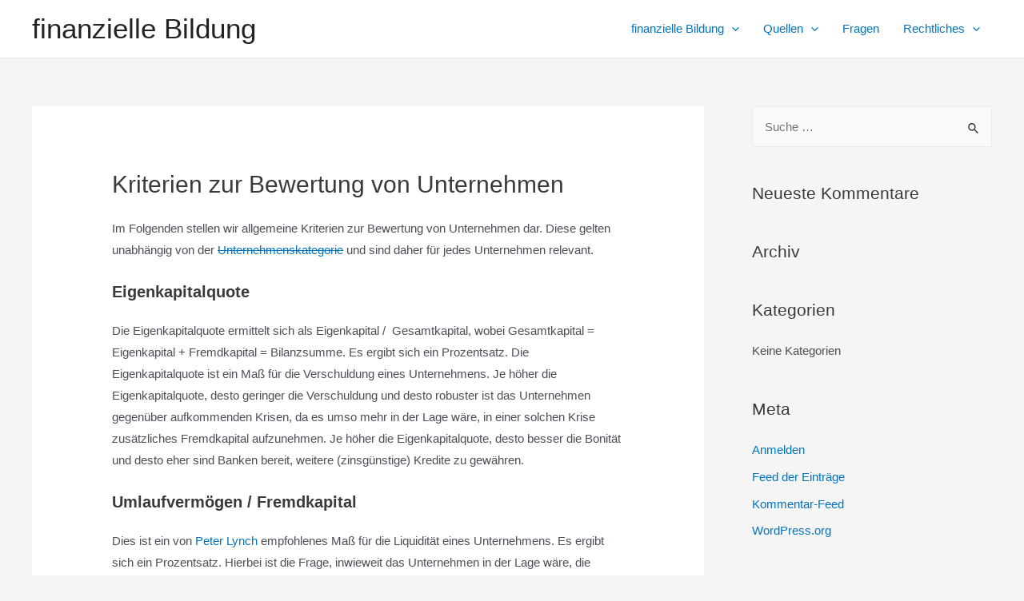

--- FILE ---
content_type: text/html; charset=utf-8
request_url: https://www.google.com/recaptcha/api2/aframe
body_size: 267
content:
<!DOCTYPE HTML><html><head><meta http-equiv="content-type" content="text/html; charset=UTF-8"></head><body><script nonce="dK1iVR5szxbv5swCICDdkg">/** Anti-fraud and anti-abuse applications only. See google.com/recaptcha */ try{var clients={'sodar':'https://pagead2.googlesyndication.com/pagead/sodar?'};window.addEventListener("message",function(a){try{if(a.source===window.parent){var b=JSON.parse(a.data);var c=clients[b['id']];if(c){var d=document.createElement('img');d.src=c+b['params']+'&rc='+(localStorage.getItem("rc::a")?sessionStorage.getItem("rc::b"):"");window.document.body.appendChild(d);sessionStorage.setItem("rc::e",parseInt(sessionStorage.getItem("rc::e")||0)+1);localStorage.setItem("rc::h",'1768719137148');}}}catch(b){}});window.parent.postMessage("_grecaptcha_ready", "*");}catch(b){}</script></body></html>